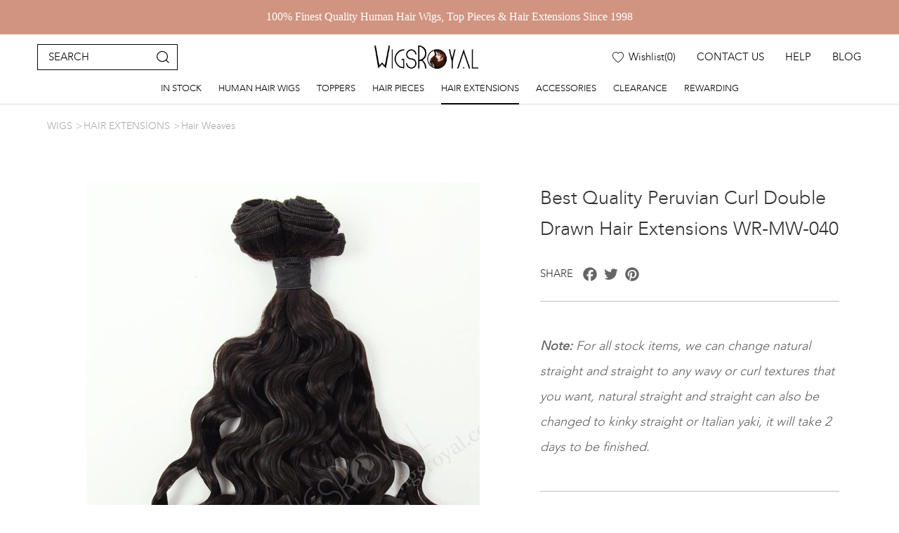

--- FILE ---
content_type: text/html; charset=utf-8
request_url: https://www.wigsroyal.com/2380.html
body_size: 12044
content:
<!DOCTYPE html>
<html lang="en">

<head>
    <meta charset="UTF-8">
    <meta name="viewport" content="width=device-width, initial-scale=1, shrink-to-fit=no,  user-scalable=yes, viewport-fit=cover">
    <meta http-equiv="X-UA-Compatible" content="IE=edge,chrome=1">
    <meta name="renderer" content="webkit">


            <meta property="og:title" content="Best Quality Peruvian Curl Double Drawn Hair Extensions WR-MW-040">
        <meta property="og:description" content="">
        <meta property="og:image" content="https://www.wigsroyal.com/data/thumb/res/en/20221031/img_0284_8475d4c7.jpg_20221031113746_360x360.jpg">
    
                  <title>Best Quality Peruvian Curl Double Drawn Hair Extensions WR-MW-040</title>
        <meta name="keywords" content="wig store, wig shop, wig manufacturer, wig vendor, wig maker">
        <meta name="description" content="28 Year&#39;s manufacturer experience on real human hair lace wigs, human hair weaves, human hair toppers, halos hair extensions. Both stock items and custom orders are accepted,check now!">
          
        <meta name="google-site-verification" content="L0JeE3c4GYlEBGpmEy1K6NTQsGIFjgPAO4QJvRUYM8Y" />

<script type="text/javascript" id="zsiqchat">var $zoho=$zoho || {};$zoho.salesiq = $zoho.salesiq || {widgetcode: "09bb5993dadb1c3121c4ab3c01f6f8372dfe05f43b0f962bcff5295b31e6a2dd", values:{},ready:function(){}};var d=document;s=d.createElement("script");s.type="text/javascript";s.id="zsiqscript";s.defer=true;s.src="https://salesiq.zoho.com/widget";t=d.getElementsByTagName("script")[0];t.parentNode.insertBefore(s,t);</script>
<!-- Google tag (gtag.js) -->
<script async src="https://www.googletagmanager.com/gtag/js?id=AW-847612878"></script>
<script>
window.dataLayer = window.dataLayer || [];
function gtag(){dataLayer.push(arguments);}
gtag('js', new Date());

gtag('config', 'AW-847612878');
gtag('config', 'G-Y0D1LLRV5K');
</script>

<!-- Event snippet for 提交表单 & 联系我们页面提交 conversion page -->
<script>
window.addEventListener('load', function () {
document.querySelectorAll('.inquiry-form .submit').forEach(function (e) {
e.addEventListener('click', function () {
var name = document.querySelector('[name="fullname"]').value;
var email = document.querySelector('[name="email"]').value;
var message = document.querySelector('[name="content"]').value;

if (email != "" && email != "" && name != "" && message != "") {
gtag('set', 'user_data', { "email": email });
gtag('event', 'conversion', {'send_to': 'AW-847612878/uojECPib8IoYEM6XlpQD'});
gtag('event', '联系我们页面提交', { 'send_to': 'G-Y0D1LLRV5K' });
}
})
})
})
</script>

<!-- Event snippet for 产品页Inquiry提交 conversion page -->
<script>
window.addEventListener('load', function (event) {
document.querySelectorAll('#pro-inquiry .submit').forEach(function (e) {
e.addEventListener('click', function () {
var email = document.querySelector('.form2 [name="email"]').value;
var name = document.querySelector('[name="fullname"]').value;
var msg = document.querySelector('[name="content"]').value;
if (name != "" && msg != "" && email != "") {
gtag('set', 'user_data', { "email": email });
gtag('event', 'conversion', { 'send_to': 'AW-847612878/HzxPCIDDnYsZEM6XlpQD' });
gtag('event', '产品页表单提交', { 'send_to': 'G-Y0D1LLRV5K' });
}
});
});
});
</script>

<!-- Event snippet for 在线客服转化 conversion page -->
<script>
window.addEventListener('load', function (event) {
document.querySelector('.zsiq_floatmain').addEventListener('click', function () {
gtag('event', 'conversion', {'send_to': 'AW-847612878/A6k8CPub8IoYEM6XlpQD'});
});
});
</script>
        <link rel="stylesheet" href="//vhost-ln-s01-cdn.hcwebsite.com/1672e855105def55adf0714929a46c5d/tpl/en_wigsroyal/assets/js/bootstrap/css/bootstrap.min.css?v=2OTgPArI" />
        <link rel="stylesheet" href="//vhost-ln-s01-cdn.hcwebsite.com/1672e855105def55adf0714929a46c5d/tpl/en_wigsroyal/assets/css/animate.min.css?v=2OTgPArI">
        <link rel="stylesheet" href="//vhost-ln-s01-cdn.hcwebsite.com/1672e855105def55adf0714929a46c5d/tpl/en_wigsroyal/assets/css/iconfont/iconfont.css?v=2OTgPArI">
        <link rel="stylesheet" href="//vhost-ln-s01-cdn.hcwebsite.com/1672e855105def55adf0714929a46c5d/tpl/en_wigsroyal/assets/js/slick/slick.css?v=2OTgPArI">
        <link rel="stylesheet" href="//vhost-ln-s01-cdn.hcwebsite.com/1672e855105def55adf0714929a46c5d/tpl/en_wigsroyal/assets/js/jquery.fancybox/jquery.fancybox.css?v=2OTgPArI">
                <link rel="stylesheet" href="//vhost-ln-s01-cdn.hcwebsite.com/1672e855105def55adf0714929a46c5d/tpl/en_wigsroyal/assets/css/reset.css?v=2OTgPArI"> 
    <link rel="stylesheet" href="//vhost-ln-s01-cdn.hcwebsite.com/1672e855105def55adf0714929a46c5d/tpl/en_wigsroyal/assets/css/style.css?v2025.11.20.09.32.00&_=2OTgPArI">
</head>

<body class="inside-body">

        
        
        
        
        
        
                        


    <div class="since" style="background-color: #d09481 !important;"><p><span style="font-size: 16px; font-family: &quot;andale mono&quot;;">100% Finest Quality Human Hair Wigs, Top Pieces &amp; Hair Extensions Since 1998</span></p></div>

    <div class="header">
        <div class="header-box">
            <div class="container-fluid">

                <div class="top">

                    <div class="left hidden-lg">
                        <button class="nav-collapse nav-collapse-xs">
                            <span class="btn-line"></span>
                            <span class="btn-line"></span>
                            <span class="btn-line"></span>
                        </button>
                        <div class="find"></div>
                    </div>

                    <div class="search-wrap">
                        <form class="search-box" action="/product.html">
                            <div class="search-close hidden-lg"></div>
                            <input class="input-text" type="text" placeholder="SEARCH" name="keywords" required>
                            <button type="submit" class="submit" aria-label="submit"></button>
                        </form>
                    </div>

                    <div class="logo">
                        <a class="pic" href="/">
                            <img src="//vhost-ln-s01-cdn.hcwebsite.com/1672e855105def55adf0714929a46c5d/res/en/20221108/c478fbe90635a6e5.png?v=2OTgPArI" alt="WIGSROYAL">
                        </a>
                    </div>

                    <div class="header-r">
                        <div class="find"></div>

                        <div class="cart">
                            <a class="cart-link" href="/index.php?c=cart" data-num="0">
                                <i class="xs-show list-num">(<var class="cart_total">0</var>)</i>
                                <span class="lg-show">Wishlist<i class="list-num">(<var class="cart_total">0</var>)</i></span>
                            </a>
                        </div>

                                                    <div class="contact visible-lg-block">
                                <a href="/contact-us.html"><span>CONTACT US</span></a>
                            </div>
                                                    <div class="help visible-lg-block">
                                <a href="/about-us.html"><span>HELP</span></a>
                            </div>
                                                    <div class="new visible-lg-block">
                                <a href="/news.html"><span>BLOG</span></a>
                            </div>
                        
                    </div>

                </div>

                <div class="nav">
                    <div class="nav-box">
                        <div class="tbl">
                            <div class="tbl-cell">
                                <ul class="nav-list1">
                                                                            <li class="">
                                            <span><a href="/product/wig-stocks.html">IN STOCK </a></span>
                                                                                            <ul class="nav-list2">
                                                                                                            <li>
                                                            <span><a href="/product/human-hair-toppers-for-women.html">Toppers&Top Pieces</a></span>
                                                                                                                            <ul class="nav-list3">
                                                                                                                                            <li>
                                                                            <span><a href="/product/silk-top-hair-toppers.html">Silk Top Hair Toppers</a></span>
                                                                        </li>
                                                                                                                                            <li>
                                                                            <span><a href="/product/petite-hair-toppers.html">Petite Hair Toppers</a></span>
                                                                        </li>
                                                                                                                                            <li>
                                                                            <span><a href="/product/silk-mono-top-wefted-toppers.html">Silk/Mono Top Wefted Toppers</a></span>
                                                                        </li>
                                                                                                                                            <li>
                                                                            <span><a href="/product/jewish-hair-toppers.html">Jewish Hair Toppers</a></span>
                                                                        </li>
                                                                                                                                            <li>
                                                                            <span><a href="/product/stock-hairline-toppers.html">Hairline Toppers</a></span>
                                                                        </li>
                                                                                                                                    </ul>
                                                                                                                    </li>
                                                                                                            <li>
                                                            <span><a href="/product/vivian-lace-front-wigs.html">VIVIAN Lace Front Wigs</a></span>
                                                                                                                    </li>
                                                                                                            <li>
                                                            <span><a href="/product/grandeur-wigs.html">Grandeur Wigs</a></span>
                                                                                                                    </li>
                                                                                                            <li>
                                                            <span><a href="/product/gripper-lite-wigs.html">Gripper Lite Wigs</a></span>
                                                                                                                            <ul class="nav-list3">
                                                                                                                                            <li>
                                                                            <span><a href="/product/lace-top-gripper-lite-wigs.html">Lace Top Gripper Lite Wigs</a></span>
                                                                        </li>
                                                                                                                                            <li>
                                                                            <span><a href="/product/silk-top-gripper-lite-wigs.html">Silk Top Gripper Lite Wigs</a></span>
                                                                        </li>
                                                                                                                                    </ul>
                                                                                                                    </li>
                                                                                                            <li>
                                                            <span><a href="/product/glueless-wigs.html">Glueless Cap Wigs</a></span>
                                                                                                                            <ul class="nav-list3">
                                                                                                                                            <li>
                                                                            <span><a href="/product/silk-top-glueless-lace-wigs.html">Silk Top No Lace (Hand Tied)</a></span>
                                                                        </li>
                                                                                                                                            <li>
                                                                            <span><a href="/product/glueless-lace-front-frontal-silk-top-wigs.html">Silk Top Lace Front (Hand Tied)</a></span>
                                                                        </li>
                                                                                                                                            <li>
                                                                            <span><a href="/product/monofilament_lace_wig.html">Monofilament Top (Hand Tied)</a></span>
                                                                        </li>
                                                                                                                                            <li>
                                                                            <span><a href="/product/full-lace-human-hair-glueless-wigs.html">Lace Top (Hand Tied)</a></span>
                                                                        </li>
                                                                                                                                    </ul>
                                                                                                                    </li>
                                                                                                            <li>
                                                            <span><a href="/product/silk-base-full-lace-human-hair-wigs.html">Silk Top Full Lace Wigs</a></span>
                                                                                                                    </li>
                                                                                                            <li>
                                                            <span><a href="/product/full-lace-women-human-hair-wigs.html">Full Lace Wigs</a></span>
                                                                                                                            <ul class="nav-list3">
                                                                                                                                            <li>
                                                                            <span><a href="/product/brazilian-human-hair-wigs.html">Brazilian Virgin Hair</a></span>
                                                                        </li>
                                                                                                                                            <li>
                                                                            <span><a href="/product/chinese-human-hair-afro-curly-wigs.html">Chinese Virgin Hair</a></span>
                                                                        </li>
                                                                                                                                            <li>
                                                                            <span><a href="/product/affordable-indian-remy-human-hair-wigs.html">Indian Remy Hair</a></span>
                                                                        </li>
                                                                                                                                    </ul>
                                                                                                                    </li>
                                                                                                            <li>
                                                            <span><a href="/product/human-hair-lace-front-wigs.html">Cheap Lace Front Wigs</a></span>
                                                                                                                            <ul class="nav-list3">
                                                                                                                                            <li>
                                                                            <span><a href="/product/lace-front-frontal-wigs-13x4.html">13x4 Lace Front Wigs</a></span>
                                                                        </li>
                                                                                                                                            <li>
                                                                            <span><a href="/product/cheap-lace-frontal-wigs-human-hair-13x4-5.html">13x4.5 Lace Front Wigs</a></span>
                                                                        </li>
                                                                                                                                            <li>
                                                                            <span><a href="/product/pre-plucked-lace-front-frontal-wig-style-13x6.html">13x6 Lace Front Wigs</a></span>
                                                                        </li>
                                                                                                                                            <li>
                                                                            <span><a href="/product/lace-closure-wigs-5x5.html">5x5 Lace Closure Wigs</a></span>
                                                                        </li>
                                                                                                                                            <li>
                                                                            <span><a href="/product/full-lace-frontal-wigs-human-hair-360.html">360 Lace Wigs</a></span>
                                                                        </li>
                                                                                                                                    </ul>
                                                                                                                    </li>
                                                                                                            <li>
                                                            <span><a href="/product/jewish-sheitel-wigs.html">Jewish Wigs</a></span>
                                                                                                                    </li>
                                                                                                            <li>
                                                            <span><a href="/product/human-hair-top-closures.html">Top Closures</a></span>
                                                                                                                            <ul class="nav-list3">
                                                                                                                                            <li>
                                                                            <span><a href="/product/hd-lace-weave-closures.html">Lace Closures</a></span>
                                                                        </li>
                                                                                                                                            <li>
                                                                            <span><a href="/product/silk-base-top-closures.html">Silk Top Closures</a></span>
                                                                        </li>
                                                                                                                                    </ul>
                                                                                                                    </li>
                                                                                                            <li>
                                                            <span><a href="/product/lace-closure-frontal-hair-styles.html">Lace Frontals</a></span>
                                                                                                                    </li>
                                                                                                            <li>
                                                            <span><a href="/product/stock-genius-wefts.html">Genius Wefts</a></span>
                                                                                                                    </li>
                                                                                                            <li>
                                                            <span><a href="/product/human-hair-bundles.html">Machine Wefts</a></span>
                                                                                                                            <ul class="nav-list3">
                                                                                                                                            <li>
                                                                            <span><a href="/product/indian-remy-long-hair.html">Indian Remy Hair</a></span>
                                                                        </li>
                                                                                                                                            <li>
                                                                            <span><a href="/product/indian-virgin-hair-bundles.html">Indian Virgin Hair</a></span>
                                                                        </li>
                                                                                                                                            <li>
                                                                            <span><a href="/product/brazilian-hair-weave-bundles.html">Brazilian Virgin Hair</a></span>
                                                                        </li>
                                                                                                                                            <li>
                                                                            <span><a href="/product/malaysian-hair-bundles.html">Malaysian Virgin Hair</a></span>
                                                                        </li>
                                                                                                                                            <li>
                                                                            <span><a href="/product/asian-chinese-hair.html">Chinese Virgin Hair</a></span>
                                                                        </li>
                                                                                                                                            <li>
                                                                            <span><a href="/product/cambodian-hair-weave-extensions.html">Cambodian Virgin Hair</a></span>
                                                                        </li>
                                                                                                                                            <li>
                                                                            <span><a href="/product/peruvian-human-hair-weavon.html">Peruvian Virgin Hair (double draw)</a></span>
                                                                        </li>
                                                                                                                                    </ul>
                                                                                                                    </li>
                                                                                                            <li>
                                                            <span><a href="/product/hand-tied-weft-extensions.html">Hand-tied Wefts</a></span>
                                                                                                                    </li>
                                                                                                    </ul>
                                                                                    </li>
                                                                            <li class="">
                                            <span><a href="/product/best-real-100-human-hair-wigs-for-women.html">HUMAN HAIR WIGS</a></span>
                                                                                            <ul class="nav-list2">
                                                                                                            <li>
                                                            <span><a href="/product/full-lace-blonde-human-hair-wigs.html">Full Lace Wigs</a></span>
                                                                                                                    </li>
                                                                                                            <li>
                                                            <span><a href="/product/silk-top-full-lace-human-hair-wigs.html">Silk Top Wigs</a></span>
                                                                                                                    </li>
                                                                                                            <li>
                                                            <span><a href="/product/glueless-human-hair-wigs.html">Glueless Cap Wigs</a></span>
                                                                                                                    </li>
                                                                                                            <li>
                                                            <span><a href="/product/best-medical-silicone-gripper-wigs-for-alopecia.html">Gripper Wigs</a></span>
                                                                                                                    </li>
                                                                                                            <li>
                                                            <span><a href="/product/mono-pu-wigs.html">Mono&PU Cap Wigs</a></span>
                                                                                                                    </li>
                                                                                                            <li>
                                                            <span><a href="/product/orthodox-wigs.html">Jewish Wigs</a></span>
                                                                                                                    </li>
                                                                                                            <li>
                                                            <span><a href="/product/cheap-lace-front-wigs.html">Lace Front Wigs</a></span>
                                                                                                                    </li>
                                                                                                            <li>
                                                            <span><a href="/product/thin-u-v-part-wigs.html">U Part Wigs</a></span>
                                                                                                                    </li>
                                                                                                    </ul>
                                                                                    </li>
                                                                            <li class="">
                                            <span><a href="/product/hair-toppers.html">TOPPERS</a></span>
                                                                                    </li>
                                                                            <li class="">
                                            <span><a href="/product/clip-in-hair-pieces-for-women.html">HAIR PIECES</a></span>
                                                                                            <ul class="nav-list2">
                                                                                                            <li>
                                                            <span><a href="/product/lace-closures.html">Lace Closures</a></span>
                                                                                                                    </li>
                                                                                                            <li>
                                                            <span><a href="/product/lace-frontals.html">Lace Frontals</a></span>
                                                                                                                    </li>
                                                                                                            <li>
                                                            <span><a href="/product/human-hair-ponytail-hair-extensions.html">Ponytails</a></span>
                                                                                                                    </li>
                                                                                                            <li>
                                                            <span><a href="/product/curtain-bangs-hair.html">Fringe/Bangs</a></span>
                                                                                                                    </li>
                                                                                                    </ul>
                                                                                    </li>
                                                                            <li class="active">
                                            <span><a href="/product/best-real-human-hair-extensions-for-women.html">HAIR EXTENSIONS</a></span>
                                                                                            <ul class="nav-list2">
                                                                                                            <li>
                                                            <span><a href="/product/genius-wefts.html">Genius Wefts</a></span>
                                                                                                                    </li>
                                                                                                            <li>
                                                            <span><a href="/product/human-hair-clip-in-extensions.html">Clip In Hair Extensions</a></span>
                                                                                                                    </li>
                                                                                                            <li>
                                                            <span><a href="/product/fusion-keratin-bonding-hair-extensions.html">Pre-Bonded Hair Extensions</a></span>
                                                                                                                    </li>
                                                                                                            <li>
                                                            <span><a href="/product/halo-hair-extensions.html">Halo Hair Extensions</a></span>
                                                                                                                    </li>
                                                                                                            <li>
                                                            <span><a href="/product/tape-in-hair-extensions.html">Tape Ins Extensions</a></span>
                                                                                                                    </li>
                                                                                                            <li>
                                                            <span><a href="/product/hand-tied-hair-extensions.html">Hand-Tied Hair Extensions</a></span>
                                                                                                                    </li>
                                                                                                            <li>
                                                            <span><a href="/product/hair-weaves.html">Hair Weaves</a></span>
                                                                                                                    </li>
                                                                                                            <li>
                                                            <span><a href="/product/skin-weft-hair-extensions.html">Skin Weft Hair Extensions</a></span>
                                                                                                                    </li>
                                                                                                    </ul>
                                                                                    </li>
                                                                            <li class="">
                                            <span><a href="/product/hair-accessories.html">ACCESSORIES</a></span>
                                                                                    </li>
                                                                            <li class="">
                                            <span><a href="/product/clearance.html">CLEARANCE</a></span>
                                                                                            <ul class="nav-list2">
                                                                                                            <li>
                                                            <span><a href="/product/clearance-human-hair.html">Human Hair Items</a></span>
                                                                                                                    </li>
                                                                                                            <li>
                                                            <span><a href="/product/clearance-synthetic-wigs.html">Synthetic Wigs</a></span>
                                                                                                                    </li>
                                                                                                    </ul>
                                                                                    </li>
                                                                        <li class="">
                                        <span><a href="/get-big-discount.html">REWARDING</a></span>
                                        <ul class="nav-list2">
                                            <li>
                                                <span><a href="/get-big-discount.html">Video</a></span>
                                            </li>
                                            <li>
                                                <span><a href="/customer-reviews.html">Customer Reviews</a></span>
                                            </li>
                                        </ul>
                                    </li>
                                                                            <li class="hidden-lg">
                                            <span><a href="/contact-us.html">CONTACT US</a></span>
                                                                                    </li>
                                                                            <li class="hidden-lg">
                                            <span><a href="/about-us.html">HELP</a></span>
                                                                                            <ul class="nav-list2">
                                                    <li>
                                                        <span><a href="/about-us.html">ABOUT US</a></span>
                                                        <ul class="nav-list3">
                                                                                                                            <li>
                                                                    <span><a href="/about-us.html">About Us</a></span>
                                                                </li>
                                                                                                                            <li>
                                                                    <span><a href="/delivery-policy.html">Delivery Policy</a></span>
                                                                </li>
                                                                                                                            <li>
                                                                    <span><a href="/about-payment.html">Payment</a></span>
                                                                </li>
                                                                                                                            <li>
                                                                    <span><a href="/rewarding.html">Rewarding</a></span>
                                                                </li>
                                                                                                                            <li>
                                                                    <span><a href="/drop-shipping.html">Drop-Shipping</a></span>
                                                                </li>
                                                                                                                            <li>
                                                                    <span><a href="/get-big-discount.html">Customer Reviews</a></span>
                                                                </li>
                                                                                                                    </ul>
                                                    </li>
                                                    <li>
                                                        <span><a href="/contact-us.html">Customer Service</a></span>
                                                        <ul class="nav-list3">
                                                                                                                            <li>
                                                                    <span><a href="/contact-us.html">Contact Us</a></span>
                                                                </li>
                                                                                                                            <li>
                                                                    <span><a href="/how-to-order.html">How to Order</a></span>
                                                                </li>
                                                                                                                            <li>
                                                                    <span><a href="/repair-service.html">Wigs Repair Service</a></span>
                                                                </li>
                                                                                                                            <li>
                                                                    <span><a href="/returns-refunds.html">Returns & Exchange</a></span>
                                                                </li>
                                                                                                                            <li>
                                                                    <span><a href="/terms-conditions.html">Terms & Conditions</a></span>
                                                                </li>
                                                                                                                            <li>
                                                                    <span><a href="/wigs-faqs.html">Wigs FAQS</a></span>
                                                                </li>
                                                                                                                    </ul>
                                                    </li>
                                                    <li>
                                                        <span><a href="/color-guide.html">Expert Help</a></span>
                                                        <ul class="nav-list3">
                                                                                                                            <li>
                                                                    <span><a href="/color-guide.html">Color Guide</a></span>
                                                                </li>
                                                                                                                            <li>
                                                                    <span><a href="/find-your-wig-cap-size.html">Find Your Wig Cap Size</a></span>
                                                                </li>
                                                                                                                            <li>
                                                                    <span><a href="/cap-construction.html">Cap Construction</a></span>
                                                                </li>
                                                                                                                            <li>
                                                                    <span><a href="/hair-density-chart.html">Hair Density Chart</a></span>
                                                                </li>
                                                                                                                            <li>
                                                                    <span><a href="/hair-texture-chart.html">Hair Texture Chart</a></span>
                                                                </li>
                                                                                                                            <li>
                                                                    <span><a href="/lace-type-chart.html">Lace Type Chart</a></span>
                                                                </li>
                                                                                                                            <li>
                                                                    <span><a href="/bleached-knots.html">Bleached Knots</a></span>
                                                                </li>
                                                                                                                            <li>
                                                                    <span><a href="/how-to-apply-care.html">How To Apply & Care</a></span>
                                                                </li>
                                                                                                                            <li>
                                                                    <span><a href="/determine-face-shape.html">Determine Face Shape</a></span>
                                                                </li>
                                                                                                                    </ul>
                                                    </li>
                                                </ul>
                                                                                    </li>
                                                                            <li class="hidden-lg">
                                            <span><a href="/news.html">BLOG</a></span>
                                                                                            <ul class="nav-list2">
                                                                                                            <li>
                                                            <span><a href="/news/n1.html">How To</a></span>
                                                        </li>
                                                                                                            <li>
                                                            <span><a href="/news/n2.html">Realistic Wigs</a></span>
                                                        </li>
                                                                                                            <li>
                                                            <span><a href="/news/n3.html">Q & A</a></span>
                                                        </li>
                                                                                                    </ul>
                                                                                    </li>
                                                                    </ul>
                            </div>
                        </div>

                        <button class="nav-collapse nav-collapse-1">
                            <span class="btn-line"></span>
                            <span class="btn-line"></span>
                            <span class="btn-line"></span>
                        </button>

                    </div>
                </div>
            </div>
        </div>
    </div>

    
 
<div class="inside-page product-details-wrap">
    
    <div class="container-fluid">
        <ul class="breadcrumb">
                        <li><a href="/">WIGS</a></li>
                                        <li><a href="/product/best-real-human-hair-extensions-for-women.html">HAIR EXTENSIONS</a></li>
                            <li><a href="/product/hair-weaves.html">Hair Weaves</a></li>
                    </ul>
    </div>

 
    <div class="content">
        <div id="pro-inquiry" class="fancy-inquiry pro-inquiry">
            <form class="form2" method="post">
                <ul class="info">
                    <li>
                        <span>Goods No.</span>
                        <span>Goods name</span>
                        <span>Goods picture</span>
                    </li>
                    <li>
                        <span>WR-MW-040</span>
                        <span class="intro">Best Quality Peruvian Curl Double Drawn Hair Extensions WR-MW-040</span>
                        <span>
                            <div class="pic">
                                <img class="img-responsive" src="//vhost-ln-s01-cdn.hcwebsite.com/1672e855105def55adf0714929a46c5d/data/thumb/res/en/20221031/img_0284_8475d4c7.jpg_20221031113746_60x79.jpg?v=2OTgPArI" alt="Best Quality Peruvian Curl Double Drawn Hair Extensions WR-MW-040" width="60" height="79" src="//vhost-ln-s01-cdn.hcwebsite.com/1672e855105def55adf0714929a46c5d/tpl/en_wigsroyal/assets/js/jquery.lazyload/img/transparent.gif?v=2OTgPArI" />
                            </div>
                        </span>
                    </li>
                </ul>
                <div class="inquiry-tit"><span>Enter inquiry description</span></div>
                <label>
                    <div class="placeholder">Inquiry description:*</div>
                    <textarea class="input-box" maxlength="500" name="content" required></textarea>
                    <span class="within">Within 500 characters</span>
                </label>
                <label>
                    <div class="placeholder">Inquirer’s name:*</div>
                    <input class="input-box" name="fullname" type="text" required />
                </label>
                <label>
                    <div class="placeholder">Inquirer’s email address:*</div>
                    <input class="input-box" name="email" type="email" required />
                </label>
                <label>
                    <div class="placeholder">Inquirer’s telephone number:</div>
                    <input class="input-box" name="tel" type="text" />
                </label>
                <input type="hidden" value="3.145.190.173" name="ip" />
                <input type="hidden" value="res/en/20221031/img_0284_8475d4c7.jpg" name="thumbadd" />
                <input type="hidden" value="产品：Best Quality Peruvian Curl Double Drawn Hair Extensions WR-MW-040" name="title" />
                <input type="hidden" value="WR-MW-040" name="number" />
                <input type="hidden" name="id" value="book">
                <input type="hidden" name="_spam" value="">
                <button class="submit send2" type="submit"><span>SUBMIT</span></button>
            </form>
        </div>

        <div class="carousel-wrap">
            <div class="container">
                <div class="d-flex">
                    <div class="carousel-box">

                        <div class="index-tab-list">
                                                            <div class="list">
                                    <a class="img-box" href="res/en/20221031/img_0284_f014d971.jpg" data-fancybox="pro">
                                        <img class="tab-lazy" src="//vhost-ln-s01-cdn.hcwebsite.com/1672e855105def55adf0714929a46c5d/data/thumb/res/en/20221031/img_0284_f014d971.jpg_20221031113807_560x740.jpg?v=2OTgPArI" width="550" height="510" alt="Best Quality Peruvian Curl Double Drawn Hair Extensions WR-MW-040-16574" />
                                    </a>
                                </div>
                                                            <div class="list">
                                    <a class="img-box" href="res/en/20221031/img_0282_71e37c57.jpg" data-fancybox="pro">
                                        <img class="tab-lazy" src="//vhost-ln-s01-cdn.hcwebsite.com/1672e855105def55adf0714929a46c5d/data/thumb/res/en/20221031/img_0282_71e37c57.jpg_20221031113806_560x740.jpg?v=2OTgPArI" width="550" height="510" alt="Best Quality Peruvian Curl Double Drawn Hair Extensions WR-MW-040-16573" />
                                    </a>
                                </div>
                                                    </div>

                        <ul class="index-tab-nav">
                                                                                                <li class="active">
                                        <a class="img-box" href="javascript:;">
                                            <img class="lazy" src="//vhost-ln-s01-cdn.hcwebsite.com/1672e855105def55adf0714929a46c5d/data/thumb/res/en/20221031/img_0284_f014d971.jpg_20221031113807_66x87.jpg?v=2OTgPArI" width="66" height="87" alt="" />
                                        </a>
                                    </li>
                                                                                                                                <li>
                                        <a class="img-box" href="javascript:;">
                                            <img class="lazy" src="//vhost-ln-s01-cdn.hcwebsite.com/1672e855105def55adf0714929a46c5d/data/thumb/res/en/20221031/img_0282_71e37c57.jpg_20221031113806_66x87.jpg?v=2OTgPArI" width="66" height="87" alt="" />
                                        </a>
                                    </li>
                                                                                        
                                                    </ul>

                                                    <div class="details-intro visible-lg-block">
                                <h2>Descriptions:</h2>
                                <div class="txt fancybox-pic">
                                    <p><strong>Best Quality Peruvian Curl Double Drawn Hair Extensions WR-MW-040</strong></p><p><strong>Product Name:&nbsp;</strong>&nbsp; Machine Weft<br/><strong>Style No.:&nbsp;</strong>&nbsp; WR-MW-040<br/><strong>Hair Type:&nbsp;&nbsp;</strong> 100% Peruvian Virgin Human Hair<br/><strong>Hair Length:&nbsp;</strong>&nbsp;&nbsp;14 inches<br/><strong>Hair Texture:&nbsp;</strong>&nbsp; Peruvian curl<br/><strong>Hair Color:&nbsp;</strong>&nbsp;&nbsp;Natural color<br/><strong>Weight:&nbsp; </strong>4oz(112g)</p>                                </div>
                            </div>
                        
                    </div>

                    <div class="info-box">

                        <h1>Best Quality Peruvian Curl Double Drawn Hair Extensions WR-MW-040</h1>
                        <div class="share-box">
                            <span>SHARE</span>
                            <div class="a2a_kit a2a_kit_size_24 a2a_default_style" data-a2a-icon-color="transparent">
                                <a class="a2a_button_facebook"></a>
                                <a class="a2a_button_twitter"></a>
                                <a class="a2a_button_pinterest"></a>
                            </div>
                            <script async src="https://static.addtoany.com/menu/page.js"></script>

                        </div>

                        <div class="txt">
                            <p><strong style="white-space: normal;"><em>Note:</em></strong><em style="white-space: normal;">&nbsp;</em><em style="white-space: normal;">For all stock items, we can change natural straight and straight to any wavy or curl textures that you want, natural straight and straight can also be changed to kinky straight or Italian yaki, it will take 2 days to be finished.</em></p>                        </div>

                        <div class="info-list">
                            <p>Style No.: WR-MW-040</p>
                            <p>Current Stock: Custom Order</p>
                            <p>Price:<span>Custom Price</span></p>
                        </div>

                        <div class="func-btn">
                            <a class="inquiry-btn" href="javascript:;" data-fancybox data-src="#pro-inquiry" data-options='{"touch" : false}'><span>Inquiry Now</span></a>
                            
                            <input id="add-btn-ipt" class="add-btn-ipt hide" type="checkbox" />
                            <a class="add-btn" onclick="$.cart.add(2380);">
                                <span>ADD TO WISHLIST</span>
                                <label for="add-btn-ipt"></label>
                            </a>
                                

                        </div>

                                                    <div class="details-intro hidden-lg">
                                <h2>Descriptions:</h2>
                                <div class="txt fancybox-pic">
                                    <p><strong>Best Quality Peruvian Curl Double Drawn Hair Extensions WR-MW-040</strong></p><p><strong>Product Name:&nbsp;</strong>&nbsp; Machine Weft<br/><strong>Style No.:&nbsp;</strong>&nbsp; WR-MW-040<br/><strong>Hair Type:&nbsp;&nbsp;</strong> 100% Peruvian Virgin Human Hair<br/><strong>Hair Length:&nbsp;</strong>&nbsp;&nbsp;14 inches<br/><strong>Hair Texture:&nbsp;</strong>&nbsp; Peruvian curl<br/><strong>Hair Color:&nbsp;</strong>&nbsp;&nbsp;Natural color<br/><strong>Weight:&nbsp; </strong>4oz(112g)</p>                                </div>
                            </div>
                        
                        <ul class="link-list">
                                                                                        <li>
                                    <a href="javascript:;"><span>About Our Machine Wefts/Hair Weaves</span></a>
                                    <div class="txt">
                                        <p>
                                                                                                                                        • Made by Machine, Weft hair is simply hair that is sewn together in a continuous strip at the root end of the hair shaft.<br>
                                                                                            • Quality: 100% Human Hair, Grade 7A, Top Quality. No shedding, No tangle.<br>
                                                                                            • Hair type:100% Indian remy/virgin, Chinese virgin, European, Malaysian, Brazilian, Peruvian, Mongolian, Cambodian virgin hair.<br>
                                                                                            • Available Length:8&quot; - 36&quot;<br>
                                                                                            • Weight: 4oz per pack or customized.<br>
                                                                                            • Durable if you maintain properly.<br>
                                                                                            • Factory wholesale price and value for money.<br>
                                                                                    </p>
                                    </div>
                                </li>
                                                        <li>
                                <a href="javascript:;"><span>How to Order</span></a>
                                <div class="txt">
                                    <p>How to place an order</p><p>We currently do not support online shopping. Here is a guide on how to place an order from us.<br/><br/></p><p><strong>HOW TO PLACE THE CUSTOM ORDERS?</strong>&nbsp;</p><p>For custom orders, you can order a wig with any lengths , textures, colors, styles and measurements that you want. You can also send us your favorite wigs pictures that you like your wig to be made like, we can duplicate them for you.<br/><br/></p><p>You can place custom orders with the following instructions:</p><p>1. Please contact our online customer service and ask for our Order Form, you also can use your own Order Form.</p><p>2. Please fill out the Order Form carefully.　</p><p>3. Send Order Form or order informations to us via email, we will offer the price to you!</p><p>4. Pay for your order. We currently accept Paypal, Western Union and Bank wire as payment methods. After the payment issued, please inform.</p><p>5. We will start production immediately after receipt of payment.&nbsp;</p><p>6. When the wigs or hair pieces are ready, we will send them out via FedEX, a FedEX email with tracking will be automatically sent to you then. You can track the delivery status on FedEX Web www.fedex.com .</p><p>Note: For custom order of frontals, closures and wefts , you needn&#39;t to fill out the Order Form, you can send your detailed order informations to us via email.　<br/><br/></p><p><strong>HOW TO ORDER THE STOCK UNITS?</strong></p><p>1. Select what you like from our latest stock list,then tell us the Style No. of the stock units.</p><p>2. You are offered the total prices.</p><p>3.Pay for your order. We currently accept Paypal, Western Union or Bank wire as payment methods. After the payment issued, please inform.</p><p>4. After receipt of payment, we will send packages out immediately by FedEX. You can receive the packages within 3-5 days.</p><p>5. After the packages sent out, a FedEX email with tracking will be automatically sent to you so that you can track the delivery status on FedEX web www.fedex.com.</p><p>Enjoying your shopping!&nbsp;</p>                                </div>
                            </li>
                                                            <li>
                                    <a href="javascript:;"><span>Shipping & Returns</span></a>
                                    <div class="txt">
                                        <p>
                                                                                                                                        SHIPPING:<br>
                                                                                            We can ship our goods via FedEx/UPS/DHL, Normally We ship via FedEx acquiescently. So if you want to ship your order with UPS or DHL, Please tell our support staff after you paid for your order.  Normally it will take 2-4 days to ship.<br>
                                                                                            RETRURNS:<br>
                                                                                            If there is something problem with the product quality, you could be accepted to exchange for another or get full refund. In additional, within 7 business days as you sign for your package, you are accepted to exchange. More info, please view Returns & Refunds.<br>
                                                                                    </p>
                                    </div>
                                </li>
                                                            <li>
                                    <a href="javascript:;"><span>How to Care</span></a>
                                    <div class="txt">
                                        <p>
                                                                                                                                        HUMAN HAIR CARE<br>
                                                                                            WE RECOMMEND WASHING YOUR ALTERNATIVE HAIR EVERY 6-8 WEARS<br>
                                                                                            CHECK WASH<br>
                                                                                            • Before washing your human hair wig or hairpiece, gently remove any tangles using your Paddle Brush<br>
                                                                                            • Wet hair completely using cool running water. Comb through hair with your fingers several times<br>
                                                                                            • If no signs of tangling/matting* occur, continue to cleanse and condition while checking for excessive tangling as you go<br>
                                                                                            • If you do notice excessive tangling/matting, it may be a sign of inversion; please contact us immediately, we will give you some care suggestions.<br>
                                                                                            CLEANSE & CONDITION<br>
                                                                                            • Before washing your human hair wig or hairpiece, gently remove any tangles using your Paddle Brush<br>
                                                                                            • Gently lather the hair with a small amount of Argan Smooth Luxury Shampoo, while making sure that the hair is traveling in the same direction. DO NOT rub hair as this may cause tangling<br>
                                                                                            • Rinse thoroughly in cool running water until the water runs clear<br>
                                                                                            • Apply Argan Smooth Luxury Conditioner, avoiding the base of the wig or hairpiece (applying conditioner to the base/cap may weaken the knots)<br>
                                                                                            • Using your fingers, work conditioner through mid-lengths and ends for 3-5 minutes<br>
                                                                                            • Rinse thoroughly in cool running water until the water runs clear<br>
                                                                                            DRY & STYLE<br>
                                                                                            • Wrap wig or hairpiece in a towel and gently pat to remove excess water<br>
                                                                                            • Gently remove any tangles using your Paddle Brush<br>
                                                                                            • Allow cap to dry completely before applying to a canvas block head<br>
                                                                                            • Dampen hair again and apply a small amount of Blown Away Blow Dry Balm; distribute evenly throughout hair, keeping away from base<br>
                                                                                            • Starting at nape, work in 2&quot; sections using your Round Boar-Bristle brush and blow dry each section completely<br>
                                                                                            • Use medium-high heat on full power to blow dry hair. Use the &quot;cool shot&quot; button to lock in style<br>
                                                                                    </p>
                                    </div>
                                </li>
                                                    </ul>

                    </div>

                    

                </div>
            </div>
        </div>

                <div class="like">
            <div class="container">
                <h2>YOU MAY ALSO LIKE</h2>
                <ul class="row inline-list product-list">
                                            <li class="col-xs-4 col-md-3">
                            <div class="item">
                                <a href="/2526.html" class="img-box">
                                    <img class="pic-show lazy" src="//vhost-ln-s01-cdn.hcwebsite.com/1672e855105def55adf0714929a46c5d/data/thumb/res/en/20221026/img_2001_62c8fb5a.jpg_20221026101059_330x430.jpg?v=2OTgPArI" alt="New Arrival Double Drawn 14&#39;&#39; 7A Peruvian Virgin Natural Color Hair Wefts WR-MW-165" width="330" height="430" src="//vhost-ln-s01-cdn.hcwebsite.com/1672e855105def55adf0714929a46c5d/tpl/en_wigsroyal/assets/js/jquery.lazyload/img/transparent.gif?v=2OTgPArI" />
                                    <img class="pic-wear visible-lg-block lazy" src="//vhost-ln-s01-cdn.hcwebsite.com/1672e855105def55adf0714929a46c5d/data/thumb/res/en/20221026/img_1995_42891e05.jpg_20221026101105_330x430.jpg?v=2OTgPArI" alt="New Arrival Double Drawn 14&#39;&#39; 7A Peruvian Virgin Natural Color Hair Wefts WR-MW-165" width="330" height="430" src="//vhost-ln-s01-cdn.hcwebsite.com/1672e855105def55adf0714929a46c5d/tpl/en_wigsroyal/assets/js/jquery.lazyload/img/transparent.gif?v=2OTgPArI"
                                    />
                                </a>
                                <div class="name"><a href="/2526.html">New Arrival Double Drawn 14&#39;&#39; 7A Peruvian Virgin Natural Color Hair Wefts WR-MW-165</a></div>
                                <div class="price"></div>
                            </div>
                        </li>
                                            <li class="col-xs-4 col-md-3">
                            <div class="item">
                                <a href="/2521.html" class="img-box">
                                    <img class="pic-show lazy" src="//vhost-ln-s01-cdn.hcwebsite.com/1672e855105def55adf0714929a46c5d/data/thumb/res/en/20221026/img_1898_0cf25dd8.jpg_20221026104630_330x430.jpg?v=2OTgPArI" alt="Hot Selling Double Drawn 16&#39;&#39; 5A Peruvian Virgin Deep Bouncy Curl Natural Color Hair Wefts WR-MW-160" width="330" height="430" src="//vhost-ln-s01-cdn.hcwebsite.com/1672e855105def55adf0714929a46c5d/tpl/en_wigsroyal/assets/js/jquery.lazyload/img/transparent.gif?v=2OTgPArI" />
                                    <img class="pic-wear visible-lg-block lazy" src="//vhost-ln-s01-cdn.hcwebsite.com/1672e855105def55adf0714929a46c5d/data/thumb/res/en/20221026/img_1799_df510428.jpg_20221026104642_330x430.jpg?v=2OTgPArI" alt="Hot Selling Double Drawn 16&#39;&#39; 5A Peruvian Virgin Deep Bouncy Curl Natural Color Hair Wefts WR-MW-160" width="330" height="430" src="//vhost-ln-s01-cdn.hcwebsite.com/1672e855105def55adf0714929a46c5d/tpl/en_wigsroyal/assets/js/jquery.lazyload/img/transparent.gif?v=2OTgPArI"
                                    />
                                </a>
                                <div class="name"><a href="/2521.html">Hot Selling Double Drawn 16&#39;&#39; 5A Peruvian Virgin Deep Bouncy Curl Natural Color Hair Wefts WR-MW-160</a></div>
                                <div class="price"></div>
                            </div>
                        </li>
                                            <li class="col-xs-4 col-md-3">
                            <div class="item">
                                <a href="/2517.html" class="img-box">
                                    <img class="pic-show lazy" src="//vhost-ln-s01-cdn.hcwebsite.com/1672e855105def55adf0714929a46c5d/data/thumb/res/en/20221028/img_1745_df5b3ec3.jpg_20221028184812_330x430.jpg?v=2OTgPArI" alt="Hot Selling 16&#39;&#39; Wavy With Curl Tip Natural Color 5A Double Drawn Hair ExtensionWR-MW-156" width="330" height="430" src="//vhost-ln-s01-cdn.hcwebsite.com/1672e855105def55adf0714929a46c5d/tpl/en_wigsroyal/assets/js/jquery.lazyload/img/transparent.gif?v=2OTgPArI" />
                                    <img class="pic-wear visible-lg-block lazy" src="//vhost-ln-s01-cdn.hcwebsite.com/1672e855105def55adf0714929a46c5d/data/thumb/res/en/20221028/img_1739_28bfa33c.jpg_20221028184827_330x430.jpg?v=2OTgPArI" alt="Hot Selling 16&#39;&#39; Wavy With Curl Tip Natural Color 5A Double Drawn Hair ExtensionWR-MW-156" width="330" height="430" src="//vhost-ln-s01-cdn.hcwebsite.com/1672e855105def55adf0714929a46c5d/tpl/en_wigsroyal/assets/js/jquery.lazyload/img/transparent.gif?v=2OTgPArI"
                                    />
                                </a>
                                <div class="name"><a href="/2517.html">Hot Selling 16&#39;&#39; Wavy With Curl Tip Natural Color 5A Double Drawn Hair ExtensionWR-MW-156</a></div>
                                <div class="price"></div>
                            </div>
                        </li>
                                            <li class="col-xs-4 col-md-3">
                            <div class="item">
                                <a href="/2379.html" class="img-box">
                                    <img class="pic-show lazy" src="//vhost-ln-s01-cdn.hcwebsite.com/1672e855105def55adf0714929a46c5d/data/thumb/res/en/20221031/img_1091_9efac8e9.jpg_20221031113857_330x430.jpg?v=2OTgPArI" alt="Virgin Peruvian Deep Wave Hair WR-MW-039" width="330" height="430" src="//vhost-ln-s01-cdn.hcwebsite.com/1672e855105def55adf0714929a46c5d/tpl/en_wigsroyal/assets/js/jquery.lazyload/img/transparent.gif?v=2OTgPArI" />
                                    <img class="pic-wear visible-lg-block lazy" src="//vhost-ln-s01-cdn.hcwebsite.com/1672e855105def55adf0714929a46c5d/data/thumb/res/en/20221031/img_1182_28973659.jpg_20221031113855_330x430.jpg?v=2OTgPArI" alt="Virgin Peruvian Deep Wave Hair WR-MW-039" width="330" height="430" src="//vhost-ln-s01-cdn.hcwebsite.com/1672e855105def55adf0714929a46c5d/tpl/en_wigsroyal/assets/js/jquery.lazyload/img/transparent.gif?v=2OTgPArI"
                                    />
                                </a>
                                <div class="name"><a href="/2379.html">Virgin Peruvian Deep Wave Hair WR-MW-039</a></div>
                                <div class="price"></div>
                            </div>
                        </li>
                                            <li class="col-xs-4 col-md-3">
                            <div class="item">
                                <a href="/2373.html" class="img-box">
                                    <img class="pic-show lazy" src="//vhost-ln-s01-cdn.hcwebsite.com/1672e855105def55adf0714929a46c5d/data/thumb/res/en/20221031/img_6172_236f5dc7.jpg_20221031114743_330x430.jpg?v=2OTgPArI" alt="Brazilian Curl 100% Virgin Brazilian Hair WR-MW-035" width="330" height="430" src="//vhost-ln-s01-cdn.hcwebsite.com/1672e855105def55adf0714929a46c5d/tpl/en_wigsroyal/assets/js/jquery.lazyload/img/transparent.gif?v=2OTgPArI" />
                                    <img class="pic-wear visible-lg-block lazy" src="//vhost-ln-s01-cdn.hcwebsite.com/1672e855105def55adf0714929a46c5d/data/thumb/res/en/20221031/img_6174_10d0bf0e.jpg_20221031114749_330x430.jpg?v=2OTgPArI" alt="Brazilian Curl 100% Virgin Brazilian Hair WR-MW-035" width="330" height="430" src="//vhost-ln-s01-cdn.hcwebsite.com/1672e855105def55adf0714929a46c5d/tpl/en_wigsroyal/assets/js/jquery.lazyload/img/transparent.gif?v=2OTgPArI"
                                    />
                                </a>
                                <div class="name"><a href="/2373.html">Brazilian Curl 100% Virgin Brazilian Hair WR-MW-035</a></div>
                                <div class="price"></div>
                            </div>
                        </li>
                                    </ul>
            </div>
        </div>

        <div class="viewed">
            <div class="container d-flex">
                <span class="v-tit">You viewed</span>
                <div class="slick-viewed">
                                                                                                        </div>
            </div>
        </div>

    </div>
</div>
<div class="bottom_banner">
    <img class="lazy" src="//vhost-ln-s01-cdn.hcwebsite.com/1672e855105def55adf0714929a46c5d/data/thumb/res/en/20231011/0523d040714190b7.png_20231011111403_1920x0.jpg?v=2OTgPArI" alt="lastbanner1010.new">
</div>


<!-- <div class="online-wrap"> -->
    	<!-- <label for="ipt-online" class="btn"></label> -->
	<!-- <input id="ipt-online" class="hidden ipt-online" type="checkbox" /> -->
	<!-- <div class="online"> -->
        <!-- <div class="top-title">SERVICE</div> -->
		<!-- <ul> -->
			                			<!-- <li> -->
    				<!-- <div class="pic-box"> -->
    					<!-- <div class="img-box"> -->
    						<!-- <img src="//vhost-ln-s01-cdn.hcwebsite.com/1672e855105def55adf0714929a46c5d/data/thumb/res/en/20221031/service1_50162ae9.jpg_20221031164140_100x100.jpg?v=2OTgPArI" width="45" height="45" alt="Lisa" /> -->
    					<!-- </div> -->
    				<!-- </div> -->
                    <!-- <div class="info"> -->
                        <!-- <b>Lisa</b> -->
                        <!-- <p> -->
                            <!-- <a class="whatsapp" href="https://api.whatsapp.com/send?phone=8617753273280" target="_blank" rel="noreferrer noopener nofollow"> -->
                                <!-- <span class="name">Whatsapp</span> -->
                            <!-- </a> -->
                            <!-- <a href="mailto:sales05@wigsroyal.com"> -->
                                <!-- <span class="name">E-Mail</span> -->
                            <!-- </a> -->
                        <!-- </p> -->
                    <!-- </div> -->
    			<!-- </li> -->
			    			<!-- <li> -->
    				<!-- <div class="pic-box"> -->
    					<!-- <div class="img-box"> -->
    						<!-- <img src="//vhost-ln-s01-cdn.hcwebsite.com/1672e855105def55adf0714929a46c5d/data/thumb/res/en/20221031/service2_69b94912.jpg_20221031164153_100x100.jpg?v=2OTgPArI" width="45" height="45" alt="Tina" /> -->
    					<!-- </div> -->
    				<!-- </div> -->
                    <!-- <div class="info"> -->
                        <!-- <b>Tina</b> -->
                        <!-- <p> -->
                            <!-- <a class="whatsapp" href="https://api.whatsapp.com/send?phone=8613668895893" target="_blank" rel="noreferrer noopener nofollow"> -->
                                <!-- <span class="name">Whatsapp</span> -->
                            <!-- </a> -->
                            <!-- <a href="mailto:sales04@wigsroyal.com"> -->
                                <!-- <span class="name">E-Mail</span> -->
                            <!-- </a> -->
                        <!-- </p> -->
                    <!-- </div> -->
    			<!-- </li> -->
			    			<!-- <li> -->
    				<!-- <div class="pic-box"> -->
    					<!-- <div class="img-box"> -->
    						<!-- <img src="//vhost-ln-s01-cdn.hcwebsite.com/1672e855105def55adf0714929a46c5d/data/thumb/res/en/20221031/service4_2936dbba.jpg_20221031164234_100x100.jpg?v=2OTgPArI" width="45" height="45" alt="Sophie" /> -->
    					<!-- </div> -->
    				<!-- </div> -->
                    <!-- <div class="info"> -->
                        <!-- <b>Sophie</b> -->
                        <!-- <p> -->
                            <!-- <a class="whatsapp" href="https://api.whatsapp.com/send?phone=8613730992559" target="_blank" rel="noreferrer noopener nofollow"> -->
                                <!-- <span class="name">Whatsapp</span> -->
                            <!-- </a> -->
                            <!-- <a href="mailto:sales02@wigsroyal.com"> -->
                                <!-- <span class="name">E-Mail</span> -->
                            <!-- </a> -->
                        <!-- </p> -->
                    <!-- </div> -->
    			<!-- </li> -->
			    			<!-- <li> -->
    				<!-- <div class="pic-box"> -->
    					<!-- <div class="img-box"> -->
    						<!-- <img src="//vhost-ln-s01-cdn.hcwebsite.com/1672e855105def55adf0714929a46c5d/data/thumb/res/en/20221031/service6_3fb466ea.jpg_20221031164246_100x100.jpg?v=2OTgPArI" width="45" height="45" alt="Matt" /> -->
    					<!-- </div> -->
    				<!-- </div> -->
                    <!-- <div class="info"> -->
                        <!-- <b>Matt</b> -->
                        <!-- <p> -->
                            <!-- <a class="whatsapp" href="https://api.whatsapp.com/send?phone=8613924717879" target="_blank" rel="noreferrer noopener nofollow"> -->
                                <!-- <span class="name">Whatsapp</span> -->
                            <!-- </a> -->
                            <!-- <a href="mailto:sales01@wigsroyal.com"> -->
                                <!-- <span class="name">E-Mail</span> -->
                            <!-- </a> -->
                        <!-- </p> -->
                    <!-- </div> -->
    			<!-- </li> -->
			    			<!-- <li> -->
    				<!-- <div class="pic-box"> -->
    					<!-- <div class="img-box"> -->
    						<!-- <img src="//vhost-ln-s01-cdn.hcwebsite.com/1672e855105def55adf0714929a46c5d/data/thumb/res/en/20221031/service5_cef137f7.jpg_20221031164300_100x100.jpg?v=2OTgPArI" width="45" height="45" alt="Joanna" /> -->
    					<!-- </div> -->
    				<!-- </div> -->
                    <!-- <div class="info"> -->
                        <!-- <b>Joanna</b> -->
                        <!-- <p> -->
                            <!-- <a class="whatsapp" href="https://api.whatsapp.com/send?phone=8615092058360" target="_blank" rel="noreferrer noopener nofollow"> -->
                                <!-- <span class="name">Whatsapp</span> -->
                            <!-- </a> -->
                            <!-- <a href="mailto:sales03@wigsroyal.com"> -->
                                <!-- <span class="name">E-Mail</span> -->
                            <!-- </a> -->
                        <!-- </p> -->
                    <!-- </div> -->
    			<!-- </li> -->
			    			<!-- <li> -->
    				<!-- <div class="pic-box"> -->
    					<!-- <div class="img-box"> -->
    						<!-- <img src="//vhost-ln-s01-cdn.hcwebsite.com/1672e855105def55adf0714929a46c5d/data/thumb/res/en/20221031/service3_f6824a3a.jpg_20221031164216_100x100.jpg?v=2OTgPArI" width="45" height="45" alt="Fiona" /> -->
    					<!-- </div> -->
    				<!-- </div> -->
                    <!-- <div class="info"> -->
                        <!-- <b>Fiona</b> -->
                        <!-- <p> -->
                            <!-- <a class="whatsapp" href="https://api.whatsapp.com/send?phone=8613668895893" target="_blank" rel="noreferrer noopener nofollow"> -->
                                <!-- <span class="name">Whatsapp</span> -->
                            <!-- </a> -->
                            <!-- <a href="mailto:sales@wigsroyal.com"> -->
                                <!-- <span class="name">E-Mail</span> -->
                            <!-- </a> -->
                        <!-- </p> -->
                    <!-- </div> -->
    			<!-- </li> -->
					<!-- </ul> -->
	<!-- </div> -->
<!-- </div> -->

<div class="hide xs-online">
    <ul>
        <li class="mail">
            <a href="mailto:***@**.com" rel="noreferrer noopener nofollow"><span>E-mail</span></a>
        </li>
        <li class="gotop">
            <a href="javascript:;"><span>Top</span></a>
        </li>
        <li class="product">
            <a href="/product.html"><span>Product</span></a>
        </li>
        <li class="whatsapp">
            <a href="https://api.whatsapp.com/send?phone=123456" target="_blank" rel="noreferrer noopener nofollow">
                <span>WhatsApp</span>
            </a>
        </li>
	</ul>
</div>



<div class="footer">
    <div class="container">

        <div class="subscription">
            <h3>NEWSLETTER</h3>
            <form class="form1" method="post">
                <input type="email" placeholder="Enter your E-mail" name="email" required>
                <input type="hidden" name="title" value="邮件订阅" />
                <input type="hidden" value="3.145.190.173" name="ip" />
                <input type="hidden" name="id" value="bottomemail">
                <input type="hidden" name="_spam" value="">
                <button class="submit send1" type="submit">SUBMIT</button>
            </form>
        </div>

        <div class="footer-row">

            <div class="foot-list foot-info">
                <div class="logo">
                    <img class="img-responsive" src="//vhost-ln-s01-cdn.hcwebsite.com/1672e855105def55adf0714929a46c5d/res/en/20221108/c478fbe90635a6e5.png?v=2OTgPArI" alt="WIGSROYAL">
                </div>
                <div class="txt">
                    <p>Wigsroyal&nbsp;Hair Products Co., Ltd&nbsp;is a professional manufacturer of high-quality&nbsp;Human Hair Wigs, Toppers, Hairpieces &amp; Hair Extensions since 1998. We integrate design, research, manufacture and sales together.&nbsp;</p>                </div>
                <div class="share">
                    <a class="iconfont icon-facebook" href="https://www.facebook.com/wigsroyal/" aria-label="facebook" rel="noreferrer noopener nofollow" target="_blank"></a>
                    <a class="iconfont icon-twitter" href="https://twitter.com/wigsroyal" aria-label="twitter" rel="noreferrer noopener nofollow" target="_blank"></a>
                    <a class="iconfont icon-pinterest" href="https://www.pinterest.com/wigsroyal/" aria-label="pinterest" rel="noreferrer noopener nofollow" target="_blank"></a>
                    <a class="iconfont icon-youtube" href="https://www.youtube.com/@wigsroyal" aria-label="youtube" rel="noreferrer noopener nofollow" target="_blank"></a>
                    <a class="iconfont icon-instagram" href="https://www.instagram.com/wigsroyal/" aria-label="instagram" rel="noreferrer noopener nofollow" target="_blank"></a>
                    <a class="iconfont icon-linkedin" href="https://www.linkedin.com/company/wigsroyal-hair-products-co-ltd/" aria-label="linkedin" rel="noreferrer noopener nofollow" target="_blank"></a>
                </div>

                <!-- <div class="footer-news-btn"><a href="/news.html">Wigsroyal Blog</a></div> -->

            </div>

            <div class="foot-list foot-about">
                <h3>About Us</h3>
                <ul class="">
                                            <li>
                            <a href="/about-us.html"><span>About Us</span></a>
                        </li>
                                            <li>
                            <a href="/delivery-policy.html"><span>Delivery Policy</span></a>
                        </li>
                                            <li>
                            <a href="/about-payment.html"><span>Payment</span></a>
                        </li>
                                            <li>
                            <a href="/rewarding.html"><span>Rewarding</span></a>
                        </li>
                                            <li>
                            <a href="/drop-shipping.html"><span>Drop-Shipping</span></a>
                        </li>
                                            <li>
                            <a href="/get-big-discount.html"><span>Customer Reviews</span></a>
                        </li>
                                    </ul>
            </div>

            <div class="foot-list foot-service">
                <h3>Customer Service</h3>
                <ul class="">
                                            <li>
                            <a href="/contact-us.html"><span>Contact Us</span></a>
                        </li>
                                            <li>
                            <a href="/how-to-order.html"><span>How to Order</span></a>
                        </li>
                                            <li>
                            <a href="/repair-service.html"><span>Wigs Repair Service</span></a>
                        </li>
                                            <li>
                            <a href="/returns-refunds.html"><span>Returns & Exchange</span></a>
                        </li>
                                            <li>
                            <a href="/terms-conditions.html"><span>Terms & Conditions</span></a>
                        </li>
                                            <li>
                            <a href="/wigs-faqs.html"><span>Wigs FAQS</span></a>
                        </li>
                                    </ul>
            </div>

            <div class="foot-list foot-help">
                <h3>Expert Help</h3>
                <ul class="">
                                                                        <li>
                                <a href="/color-guide.html"><span>Color Guide</span></a>
                            </li>
                                                                                                <li>
                                <a href="/find-your-wig-cap-size.html"><span>Find Your Wig Cap Size</span></a>
                            </li>
                                                                                                <li>
                                <a href="/cap-construction.html"><span>Cap Construction</span></a>
                            </li>
                                                                                                                                                                                                                                    <li>
                                <a href="/bleached-knots.html"><span>Bleached Knots</span></a>
                            </li>
                                                                                                <li>
                                <a href="/how-to-apply-care.html"><span>How To Apply & Care</span></a>
                            </li>
                                                                                                <li>
                                <a href="/determine-face-shape.html"><span>Determine Face Shape</span></a>
                            </li>
                                                            </ul>
            </div>

        </div>
    </div>
</div>

<div class="copyright">
    <div class="container">
        <span>
            © 1998-2026 WIGSROYAL.com. All Rights Reserved.            <!-- <a class="hicheng" href="https://www.hicheng.net/" target="_blank" rel="noreferrer noopener">Powered by HiCheng</a> -->
        </span>
        <span class="cnzz">
            <script type="text/javascript">document.write(unescape("%3Cspan id='cnzz_stat_icon_1281141891'%3E%3C/span%3E%3Cscript src='https://s4.cnzz.com/z_stat.php%3Fid%3D1281141891%26show%3Dpic' type='text/javascript'%3E%3C/script%3E"));</script>        </span>
        <span class="beian">
                    </span>
        <span class="sitemap"><a href="/sitemap.html">SITEMAP</a></span>
    </div>
</div>

<div class="loadjs">
    <script src="//vhost-ln-s01-cdn.hcwebsite.com/1672e855105def55adf0714929a46c5d/tpl/en_wigsroyal/assets/js/jquery-1.11.0.min.js?v=2OTgPArI"></script>
    <script src="//vhost-ln-s01-cdn.hcwebsite.com/1672e855105def55adf0714929a46c5d/tpl/en_wigsroyal/assets/js/slick/slick1.9.js?v=2OTgPArI"></script>
    <script src="//vhost-ln-s01-cdn.hcwebsite.com/1672e855105def55adf0714929a46c5d/tpl/en_wigsroyal/assets/js/wow.min.js?v=2OTgPArI"></script>
    <script src="//vhost-ln-s01-cdn.hcwebsite.com/1672e855105def55adf0714929a46c5d/tpl/en_wigsroyal/assets/js/jquery.pagination.js?v=2OTgPArI"></script>
    <script src="//vhost-ln-s01-cdn.hcwebsite.com/1672e855105def55adf0714929a46c5d/tpl/en_wigsroyal/assets/js/jquery.fancybox/jquery.fancybox.min.js?v=2OTgPArI"></script>
    <script src="//vhost-ln-s01-cdn.hcwebsite.com/1672e855105def55adf0714929a46c5d/tpl/en_wigsroyal/assets/js/jquery.lazyload/jquery.lazyload.min.js?v=2OTgPArI"></script>
    <script src="//vhost-ln-s01-cdn.hcwebsite.com/1672e855105def55adf0714929a46c5d/tpl/en_wigsroyal/assets/js/hcSticky/hc-sticky.min.js?v=2OTgPArI"></script>
    <script src="//vhost-ln-s01-cdn.hcwebsite.com/1672e855105def55adf0714929a46c5d/tpl/en_wigsroyal/assets/js/main.js?v2025.11.20.09.31.28&_=2OTgPArI"></script>ver
    <script src="//vhost-ln-s01-cdn.hcwebsite.com/1672e855105def55adf0714929a46c5d/tpl/en_wigsroyal/assets/js/cart2.js?v=2OTgPArI"></script>
    <script src="//vhost-ln-s01-cdn.hcwebsite.com/1672e855105def55adf0714929a46c5d/tpl/en_wigsroyal/assets/js/liuyan.js?v=2OTgPArI"></script>
</div>

</body>
</html>


--- FILE ---
content_type: text/css
request_url: https://vhost-ln-s01-cdn.hcwebsite.com/1672e855105def55adf0714929a46c5d/tpl/en_wigsroyal/assets/css/reset.css?v=2OTgPArI
body_size: 1224
content:
@charset 'utf-8';
@-ms-viewport
{
    width: auto !important;
}
.BMapLabel
{
    max-width: none;
}
li,
ol,
ul
{
    list-style: none;
}
a
{
    color: inherit;
}
a:hover,
a:link,
a:visited
{
    text-decoration: none;

    color: inherit;
}
input[type='number']
{
    -moz-appearance: textfield;
}
input[type='number']::-webkit-inner-spin-button,
input[type='number']::-webkit-outer-spin-button
{
    margin: 0;

    -webkit-appearance: none;
}
ul
{
    margin: 0;
    padding: 0;
}
button,
input,
textarea
{
    border: none;
    outline: none;
}
a[data-fancybox]
{
    outline: none;
}
a[data-fancybox] img
{
    outline: none !important;
}
img[data-lazy]
{
    background: url(../js/slick/ajax-loader.gif) no-repeat center;
}
img.lazy,
img.tab-lazy
{
    min-width: 1px;
    min-height: 1px;
 
    background: url(../js/slick/ajax-loader.gif) no-repeat center;
}
@media (min-width: 1200px)
{
    .wow
    {
        visibility: hidden;
    }
}
@media (max-width: 767px)
{
    .at-resp-share-element.at-mobile .at-share-btn
    {
        margin-right: 3px;
    }
    .at-style-responsive .at-share-btn
    {
        padding: 3px;
    }
}
.slick-slide
{
    outline: none;
}
.slick-slide a
{
    outline: none !important;
}
.slick-slider img
{
            backface-visibility: hidden;
    -webkit-backface-visibility: hidden;
       -moz-backface-visibility: hidden;
        -ms-backface-visibility: hidden;
}
.slick-slide,
.slick-slider .slick-track,
.slick-slider .slick-list,
.slick-slide img,
.slick-slider .slick-track img,
.slick-slider .slick-list img
{
    -webkit-backface-visibility: hidden;
            backface-visibility: hidden;
}
.at-resp-share-element .at-share-btn
{
    margin-bottom: 0 !important;
}
.transform-0
{
    -webkit-transform: translate(0) !important;
        -ms-transform: translate(0) !important;
            transform: translate(0) !important;
}
.slick-disabled
{
    cursor: no-drop;

    opacity: .5;
}
.inline-list
{
    display: -webkit-box;
    display: -webkit-flex;
    display: -ms-flexbox;
    display:         flex;

    -webkit-flex-wrap: wrap;
        -ms-flex-wrap: wrap;
            flex-wrap: wrap;
}
.inline-list:before,
.inline-list:after
{
    display: none;
}
.zoomDiv
{
    z-index: 999;

    display: none;
    overflow: hidden;

    text-align: center;

    border: 1px solid #ccc;
    background: #fff;
}
@media (min-width: 768px)
{
    .zoomDiv
    {
        position: absolute;
    }
}
@media (max-width: 1199px)
{
    .zoomDiv
    {
        display: none !important;
    }
}
.zoomMask
{
    position: absolute;
    z-index: 20;

    cursor: move;

    background: url([data-uri]) repeat;
}
@media (max-width: 1199px)
{
    .zoomMask
    {
        display: none !important;
    }
}
@media (max-width: 767px)
{
    .zoomMask
    {
        display: none;
    }
}
.justify
{
    font-size: 0;

    text-align: justify;
    text-justify: distribute-all-lines;
}
.justify:after
{
    display: inline-block;
    overflow: hidden;

    width: 100%;
    height: 0;
    margin: 0;

    content: '';
}
.lazy
{
    min-width: 1px;
    min-height: 1px;

    background: url(../js/slick/ajax-loader.gif) no-repeat center;
}
.el-bg
{
    background: no-repeat center;
    background-size: cover;
}
.fancybox-slide--iframe .fancybox-content
{
    width: 800px;
    max-width: 80%;
    height: 600px;
    min-height: 40%;
    max-height: 50%;
    margin: 0;
}
.fancybox-slide--video video
{
    max-width: 80%;
    padding: 0;
}
@media (max-width: 767px)
{
    .fancybox-slide--video video
    {
        max-width: 95%;
    }
}
.img-box
{
    position: relative;
    z-index: 2;

    display: block;
    overflow: hidden;

    height: 0;
    padding-bottom: 100%;
}
.img-box img,
.img-box iframe
{
    position: absolute;
    top: 0;
    left: 0;

    width: 100%;
    height: 100%;
}
.fancybox-slide > video
{
    padding: 0;
}
img.swiper-lazy,
*.swiper-lazy[data-background]
{
    background: url(../js/slick/ajax-loader.gif) no-repeat center;
}
.goog-te-banner-frame
{
    z-index: 998 !important;
}
.d-flex
{
    display: -webkit-box;
    display: -webkit-flex;
    display: -ms-flexbox;
    display:         flex;
}
.d-flex.container:before,
.d-flex.container:after
{
    display: none;
}
